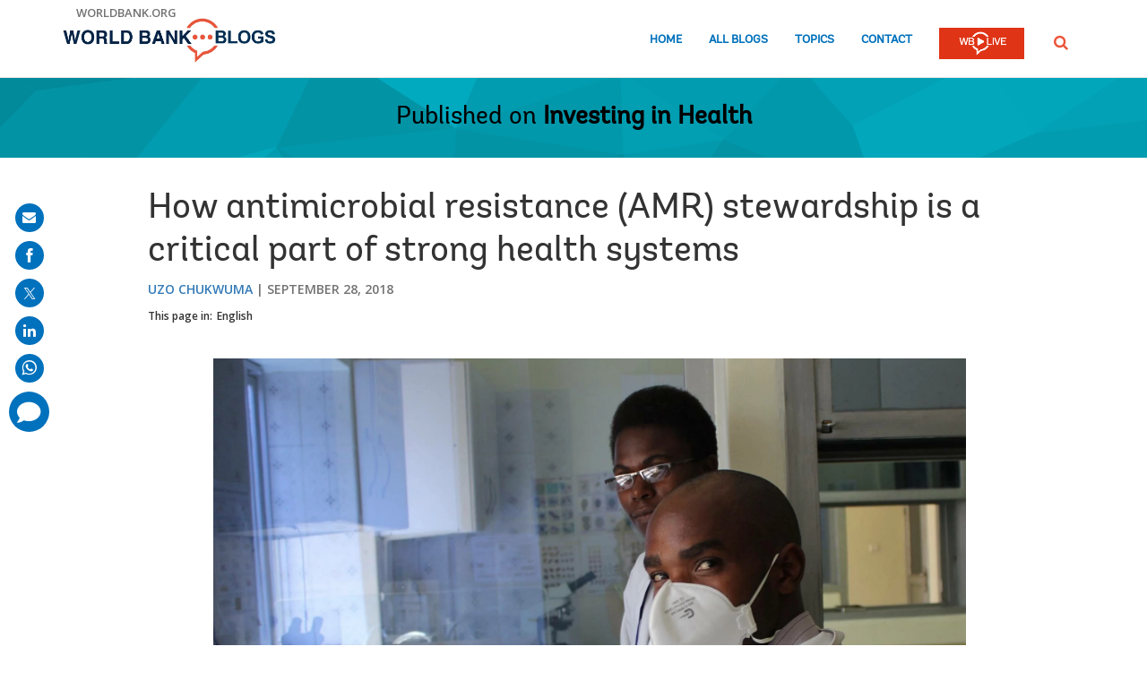

--- FILE ---
content_type: text/html; charset=utf-8
request_url: https://www.google.com/recaptcha/api2/anchor?ar=1&k=6LcKE5EUAAAAAEVpFSyPPX_hg_xnUi5QzliscFVF&co=aHR0cHM6Ly9ibG9ncy53b3JsZGJhbmsub3JnOjQ0Mw..&hl=en&v=N67nZn4AqZkNcbeMu4prBgzg&size=invisible&anchor-ms=20000&execute-ms=30000&cb=6wryj2nkmjpe
body_size: 49303
content:
<!DOCTYPE HTML><html dir="ltr" lang="en"><head><meta http-equiv="Content-Type" content="text/html; charset=UTF-8">
<meta http-equiv="X-UA-Compatible" content="IE=edge">
<title>reCAPTCHA</title>
<style type="text/css">
/* cyrillic-ext */
@font-face {
  font-family: 'Roboto';
  font-style: normal;
  font-weight: 400;
  font-stretch: 100%;
  src: url(//fonts.gstatic.com/s/roboto/v48/KFO7CnqEu92Fr1ME7kSn66aGLdTylUAMa3GUBHMdazTgWw.woff2) format('woff2');
  unicode-range: U+0460-052F, U+1C80-1C8A, U+20B4, U+2DE0-2DFF, U+A640-A69F, U+FE2E-FE2F;
}
/* cyrillic */
@font-face {
  font-family: 'Roboto';
  font-style: normal;
  font-weight: 400;
  font-stretch: 100%;
  src: url(//fonts.gstatic.com/s/roboto/v48/KFO7CnqEu92Fr1ME7kSn66aGLdTylUAMa3iUBHMdazTgWw.woff2) format('woff2');
  unicode-range: U+0301, U+0400-045F, U+0490-0491, U+04B0-04B1, U+2116;
}
/* greek-ext */
@font-face {
  font-family: 'Roboto';
  font-style: normal;
  font-weight: 400;
  font-stretch: 100%;
  src: url(//fonts.gstatic.com/s/roboto/v48/KFO7CnqEu92Fr1ME7kSn66aGLdTylUAMa3CUBHMdazTgWw.woff2) format('woff2');
  unicode-range: U+1F00-1FFF;
}
/* greek */
@font-face {
  font-family: 'Roboto';
  font-style: normal;
  font-weight: 400;
  font-stretch: 100%;
  src: url(//fonts.gstatic.com/s/roboto/v48/KFO7CnqEu92Fr1ME7kSn66aGLdTylUAMa3-UBHMdazTgWw.woff2) format('woff2');
  unicode-range: U+0370-0377, U+037A-037F, U+0384-038A, U+038C, U+038E-03A1, U+03A3-03FF;
}
/* math */
@font-face {
  font-family: 'Roboto';
  font-style: normal;
  font-weight: 400;
  font-stretch: 100%;
  src: url(//fonts.gstatic.com/s/roboto/v48/KFO7CnqEu92Fr1ME7kSn66aGLdTylUAMawCUBHMdazTgWw.woff2) format('woff2');
  unicode-range: U+0302-0303, U+0305, U+0307-0308, U+0310, U+0312, U+0315, U+031A, U+0326-0327, U+032C, U+032F-0330, U+0332-0333, U+0338, U+033A, U+0346, U+034D, U+0391-03A1, U+03A3-03A9, U+03B1-03C9, U+03D1, U+03D5-03D6, U+03F0-03F1, U+03F4-03F5, U+2016-2017, U+2034-2038, U+203C, U+2040, U+2043, U+2047, U+2050, U+2057, U+205F, U+2070-2071, U+2074-208E, U+2090-209C, U+20D0-20DC, U+20E1, U+20E5-20EF, U+2100-2112, U+2114-2115, U+2117-2121, U+2123-214F, U+2190, U+2192, U+2194-21AE, U+21B0-21E5, U+21F1-21F2, U+21F4-2211, U+2213-2214, U+2216-22FF, U+2308-230B, U+2310, U+2319, U+231C-2321, U+2336-237A, U+237C, U+2395, U+239B-23B7, U+23D0, U+23DC-23E1, U+2474-2475, U+25AF, U+25B3, U+25B7, U+25BD, U+25C1, U+25CA, U+25CC, U+25FB, U+266D-266F, U+27C0-27FF, U+2900-2AFF, U+2B0E-2B11, U+2B30-2B4C, U+2BFE, U+3030, U+FF5B, U+FF5D, U+1D400-1D7FF, U+1EE00-1EEFF;
}
/* symbols */
@font-face {
  font-family: 'Roboto';
  font-style: normal;
  font-weight: 400;
  font-stretch: 100%;
  src: url(//fonts.gstatic.com/s/roboto/v48/KFO7CnqEu92Fr1ME7kSn66aGLdTylUAMaxKUBHMdazTgWw.woff2) format('woff2');
  unicode-range: U+0001-000C, U+000E-001F, U+007F-009F, U+20DD-20E0, U+20E2-20E4, U+2150-218F, U+2190, U+2192, U+2194-2199, U+21AF, U+21E6-21F0, U+21F3, U+2218-2219, U+2299, U+22C4-22C6, U+2300-243F, U+2440-244A, U+2460-24FF, U+25A0-27BF, U+2800-28FF, U+2921-2922, U+2981, U+29BF, U+29EB, U+2B00-2BFF, U+4DC0-4DFF, U+FFF9-FFFB, U+10140-1018E, U+10190-1019C, U+101A0, U+101D0-101FD, U+102E0-102FB, U+10E60-10E7E, U+1D2C0-1D2D3, U+1D2E0-1D37F, U+1F000-1F0FF, U+1F100-1F1AD, U+1F1E6-1F1FF, U+1F30D-1F30F, U+1F315, U+1F31C, U+1F31E, U+1F320-1F32C, U+1F336, U+1F378, U+1F37D, U+1F382, U+1F393-1F39F, U+1F3A7-1F3A8, U+1F3AC-1F3AF, U+1F3C2, U+1F3C4-1F3C6, U+1F3CA-1F3CE, U+1F3D4-1F3E0, U+1F3ED, U+1F3F1-1F3F3, U+1F3F5-1F3F7, U+1F408, U+1F415, U+1F41F, U+1F426, U+1F43F, U+1F441-1F442, U+1F444, U+1F446-1F449, U+1F44C-1F44E, U+1F453, U+1F46A, U+1F47D, U+1F4A3, U+1F4B0, U+1F4B3, U+1F4B9, U+1F4BB, U+1F4BF, U+1F4C8-1F4CB, U+1F4D6, U+1F4DA, U+1F4DF, U+1F4E3-1F4E6, U+1F4EA-1F4ED, U+1F4F7, U+1F4F9-1F4FB, U+1F4FD-1F4FE, U+1F503, U+1F507-1F50B, U+1F50D, U+1F512-1F513, U+1F53E-1F54A, U+1F54F-1F5FA, U+1F610, U+1F650-1F67F, U+1F687, U+1F68D, U+1F691, U+1F694, U+1F698, U+1F6AD, U+1F6B2, U+1F6B9-1F6BA, U+1F6BC, U+1F6C6-1F6CF, U+1F6D3-1F6D7, U+1F6E0-1F6EA, U+1F6F0-1F6F3, U+1F6F7-1F6FC, U+1F700-1F7FF, U+1F800-1F80B, U+1F810-1F847, U+1F850-1F859, U+1F860-1F887, U+1F890-1F8AD, U+1F8B0-1F8BB, U+1F8C0-1F8C1, U+1F900-1F90B, U+1F93B, U+1F946, U+1F984, U+1F996, U+1F9E9, U+1FA00-1FA6F, U+1FA70-1FA7C, U+1FA80-1FA89, U+1FA8F-1FAC6, U+1FACE-1FADC, U+1FADF-1FAE9, U+1FAF0-1FAF8, U+1FB00-1FBFF;
}
/* vietnamese */
@font-face {
  font-family: 'Roboto';
  font-style: normal;
  font-weight: 400;
  font-stretch: 100%;
  src: url(//fonts.gstatic.com/s/roboto/v48/KFO7CnqEu92Fr1ME7kSn66aGLdTylUAMa3OUBHMdazTgWw.woff2) format('woff2');
  unicode-range: U+0102-0103, U+0110-0111, U+0128-0129, U+0168-0169, U+01A0-01A1, U+01AF-01B0, U+0300-0301, U+0303-0304, U+0308-0309, U+0323, U+0329, U+1EA0-1EF9, U+20AB;
}
/* latin-ext */
@font-face {
  font-family: 'Roboto';
  font-style: normal;
  font-weight: 400;
  font-stretch: 100%;
  src: url(//fonts.gstatic.com/s/roboto/v48/KFO7CnqEu92Fr1ME7kSn66aGLdTylUAMa3KUBHMdazTgWw.woff2) format('woff2');
  unicode-range: U+0100-02BA, U+02BD-02C5, U+02C7-02CC, U+02CE-02D7, U+02DD-02FF, U+0304, U+0308, U+0329, U+1D00-1DBF, U+1E00-1E9F, U+1EF2-1EFF, U+2020, U+20A0-20AB, U+20AD-20C0, U+2113, U+2C60-2C7F, U+A720-A7FF;
}
/* latin */
@font-face {
  font-family: 'Roboto';
  font-style: normal;
  font-weight: 400;
  font-stretch: 100%;
  src: url(//fonts.gstatic.com/s/roboto/v48/KFO7CnqEu92Fr1ME7kSn66aGLdTylUAMa3yUBHMdazQ.woff2) format('woff2');
  unicode-range: U+0000-00FF, U+0131, U+0152-0153, U+02BB-02BC, U+02C6, U+02DA, U+02DC, U+0304, U+0308, U+0329, U+2000-206F, U+20AC, U+2122, U+2191, U+2193, U+2212, U+2215, U+FEFF, U+FFFD;
}
/* cyrillic-ext */
@font-face {
  font-family: 'Roboto';
  font-style: normal;
  font-weight: 500;
  font-stretch: 100%;
  src: url(//fonts.gstatic.com/s/roboto/v48/KFO7CnqEu92Fr1ME7kSn66aGLdTylUAMa3GUBHMdazTgWw.woff2) format('woff2');
  unicode-range: U+0460-052F, U+1C80-1C8A, U+20B4, U+2DE0-2DFF, U+A640-A69F, U+FE2E-FE2F;
}
/* cyrillic */
@font-face {
  font-family: 'Roboto';
  font-style: normal;
  font-weight: 500;
  font-stretch: 100%;
  src: url(//fonts.gstatic.com/s/roboto/v48/KFO7CnqEu92Fr1ME7kSn66aGLdTylUAMa3iUBHMdazTgWw.woff2) format('woff2');
  unicode-range: U+0301, U+0400-045F, U+0490-0491, U+04B0-04B1, U+2116;
}
/* greek-ext */
@font-face {
  font-family: 'Roboto';
  font-style: normal;
  font-weight: 500;
  font-stretch: 100%;
  src: url(//fonts.gstatic.com/s/roboto/v48/KFO7CnqEu92Fr1ME7kSn66aGLdTylUAMa3CUBHMdazTgWw.woff2) format('woff2');
  unicode-range: U+1F00-1FFF;
}
/* greek */
@font-face {
  font-family: 'Roboto';
  font-style: normal;
  font-weight: 500;
  font-stretch: 100%;
  src: url(//fonts.gstatic.com/s/roboto/v48/KFO7CnqEu92Fr1ME7kSn66aGLdTylUAMa3-UBHMdazTgWw.woff2) format('woff2');
  unicode-range: U+0370-0377, U+037A-037F, U+0384-038A, U+038C, U+038E-03A1, U+03A3-03FF;
}
/* math */
@font-face {
  font-family: 'Roboto';
  font-style: normal;
  font-weight: 500;
  font-stretch: 100%;
  src: url(//fonts.gstatic.com/s/roboto/v48/KFO7CnqEu92Fr1ME7kSn66aGLdTylUAMawCUBHMdazTgWw.woff2) format('woff2');
  unicode-range: U+0302-0303, U+0305, U+0307-0308, U+0310, U+0312, U+0315, U+031A, U+0326-0327, U+032C, U+032F-0330, U+0332-0333, U+0338, U+033A, U+0346, U+034D, U+0391-03A1, U+03A3-03A9, U+03B1-03C9, U+03D1, U+03D5-03D6, U+03F0-03F1, U+03F4-03F5, U+2016-2017, U+2034-2038, U+203C, U+2040, U+2043, U+2047, U+2050, U+2057, U+205F, U+2070-2071, U+2074-208E, U+2090-209C, U+20D0-20DC, U+20E1, U+20E5-20EF, U+2100-2112, U+2114-2115, U+2117-2121, U+2123-214F, U+2190, U+2192, U+2194-21AE, U+21B0-21E5, U+21F1-21F2, U+21F4-2211, U+2213-2214, U+2216-22FF, U+2308-230B, U+2310, U+2319, U+231C-2321, U+2336-237A, U+237C, U+2395, U+239B-23B7, U+23D0, U+23DC-23E1, U+2474-2475, U+25AF, U+25B3, U+25B7, U+25BD, U+25C1, U+25CA, U+25CC, U+25FB, U+266D-266F, U+27C0-27FF, U+2900-2AFF, U+2B0E-2B11, U+2B30-2B4C, U+2BFE, U+3030, U+FF5B, U+FF5D, U+1D400-1D7FF, U+1EE00-1EEFF;
}
/* symbols */
@font-face {
  font-family: 'Roboto';
  font-style: normal;
  font-weight: 500;
  font-stretch: 100%;
  src: url(//fonts.gstatic.com/s/roboto/v48/KFO7CnqEu92Fr1ME7kSn66aGLdTylUAMaxKUBHMdazTgWw.woff2) format('woff2');
  unicode-range: U+0001-000C, U+000E-001F, U+007F-009F, U+20DD-20E0, U+20E2-20E4, U+2150-218F, U+2190, U+2192, U+2194-2199, U+21AF, U+21E6-21F0, U+21F3, U+2218-2219, U+2299, U+22C4-22C6, U+2300-243F, U+2440-244A, U+2460-24FF, U+25A0-27BF, U+2800-28FF, U+2921-2922, U+2981, U+29BF, U+29EB, U+2B00-2BFF, U+4DC0-4DFF, U+FFF9-FFFB, U+10140-1018E, U+10190-1019C, U+101A0, U+101D0-101FD, U+102E0-102FB, U+10E60-10E7E, U+1D2C0-1D2D3, U+1D2E0-1D37F, U+1F000-1F0FF, U+1F100-1F1AD, U+1F1E6-1F1FF, U+1F30D-1F30F, U+1F315, U+1F31C, U+1F31E, U+1F320-1F32C, U+1F336, U+1F378, U+1F37D, U+1F382, U+1F393-1F39F, U+1F3A7-1F3A8, U+1F3AC-1F3AF, U+1F3C2, U+1F3C4-1F3C6, U+1F3CA-1F3CE, U+1F3D4-1F3E0, U+1F3ED, U+1F3F1-1F3F3, U+1F3F5-1F3F7, U+1F408, U+1F415, U+1F41F, U+1F426, U+1F43F, U+1F441-1F442, U+1F444, U+1F446-1F449, U+1F44C-1F44E, U+1F453, U+1F46A, U+1F47D, U+1F4A3, U+1F4B0, U+1F4B3, U+1F4B9, U+1F4BB, U+1F4BF, U+1F4C8-1F4CB, U+1F4D6, U+1F4DA, U+1F4DF, U+1F4E3-1F4E6, U+1F4EA-1F4ED, U+1F4F7, U+1F4F9-1F4FB, U+1F4FD-1F4FE, U+1F503, U+1F507-1F50B, U+1F50D, U+1F512-1F513, U+1F53E-1F54A, U+1F54F-1F5FA, U+1F610, U+1F650-1F67F, U+1F687, U+1F68D, U+1F691, U+1F694, U+1F698, U+1F6AD, U+1F6B2, U+1F6B9-1F6BA, U+1F6BC, U+1F6C6-1F6CF, U+1F6D3-1F6D7, U+1F6E0-1F6EA, U+1F6F0-1F6F3, U+1F6F7-1F6FC, U+1F700-1F7FF, U+1F800-1F80B, U+1F810-1F847, U+1F850-1F859, U+1F860-1F887, U+1F890-1F8AD, U+1F8B0-1F8BB, U+1F8C0-1F8C1, U+1F900-1F90B, U+1F93B, U+1F946, U+1F984, U+1F996, U+1F9E9, U+1FA00-1FA6F, U+1FA70-1FA7C, U+1FA80-1FA89, U+1FA8F-1FAC6, U+1FACE-1FADC, U+1FADF-1FAE9, U+1FAF0-1FAF8, U+1FB00-1FBFF;
}
/* vietnamese */
@font-face {
  font-family: 'Roboto';
  font-style: normal;
  font-weight: 500;
  font-stretch: 100%;
  src: url(//fonts.gstatic.com/s/roboto/v48/KFO7CnqEu92Fr1ME7kSn66aGLdTylUAMa3OUBHMdazTgWw.woff2) format('woff2');
  unicode-range: U+0102-0103, U+0110-0111, U+0128-0129, U+0168-0169, U+01A0-01A1, U+01AF-01B0, U+0300-0301, U+0303-0304, U+0308-0309, U+0323, U+0329, U+1EA0-1EF9, U+20AB;
}
/* latin-ext */
@font-face {
  font-family: 'Roboto';
  font-style: normal;
  font-weight: 500;
  font-stretch: 100%;
  src: url(//fonts.gstatic.com/s/roboto/v48/KFO7CnqEu92Fr1ME7kSn66aGLdTylUAMa3KUBHMdazTgWw.woff2) format('woff2');
  unicode-range: U+0100-02BA, U+02BD-02C5, U+02C7-02CC, U+02CE-02D7, U+02DD-02FF, U+0304, U+0308, U+0329, U+1D00-1DBF, U+1E00-1E9F, U+1EF2-1EFF, U+2020, U+20A0-20AB, U+20AD-20C0, U+2113, U+2C60-2C7F, U+A720-A7FF;
}
/* latin */
@font-face {
  font-family: 'Roboto';
  font-style: normal;
  font-weight: 500;
  font-stretch: 100%;
  src: url(//fonts.gstatic.com/s/roboto/v48/KFO7CnqEu92Fr1ME7kSn66aGLdTylUAMa3yUBHMdazQ.woff2) format('woff2');
  unicode-range: U+0000-00FF, U+0131, U+0152-0153, U+02BB-02BC, U+02C6, U+02DA, U+02DC, U+0304, U+0308, U+0329, U+2000-206F, U+20AC, U+2122, U+2191, U+2193, U+2212, U+2215, U+FEFF, U+FFFD;
}
/* cyrillic-ext */
@font-face {
  font-family: 'Roboto';
  font-style: normal;
  font-weight: 900;
  font-stretch: 100%;
  src: url(//fonts.gstatic.com/s/roboto/v48/KFO7CnqEu92Fr1ME7kSn66aGLdTylUAMa3GUBHMdazTgWw.woff2) format('woff2');
  unicode-range: U+0460-052F, U+1C80-1C8A, U+20B4, U+2DE0-2DFF, U+A640-A69F, U+FE2E-FE2F;
}
/* cyrillic */
@font-face {
  font-family: 'Roboto';
  font-style: normal;
  font-weight: 900;
  font-stretch: 100%;
  src: url(//fonts.gstatic.com/s/roboto/v48/KFO7CnqEu92Fr1ME7kSn66aGLdTylUAMa3iUBHMdazTgWw.woff2) format('woff2');
  unicode-range: U+0301, U+0400-045F, U+0490-0491, U+04B0-04B1, U+2116;
}
/* greek-ext */
@font-face {
  font-family: 'Roboto';
  font-style: normal;
  font-weight: 900;
  font-stretch: 100%;
  src: url(//fonts.gstatic.com/s/roboto/v48/KFO7CnqEu92Fr1ME7kSn66aGLdTylUAMa3CUBHMdazTgWw.woff2) format('woff2');
  unicode-range: U+1F00-1FFF;
}
/* greek */
@font-face {
  font-family: 'Roboto';
  font-style: normal;
  font-weight: 900;
  font-stretch: 100%;
  src: url(//fonts.gstatic.com/s/roboto/v48/KFO7CnqEu92Fr1ME7kSn66aGLdTylUAMa3-UBHMdazTgWw.woff2) format('woff2');
  unicode-range: U+0370-0377, U+037A-037F, U+0384-038A, U+038C, U+038E-03A1, U+03A3-03FF;
}
/* math */
@font-face {
  font-family: 'Roboto';
  font-style: normal;
  font-weight: 900;
  font-stretch: 100%;
  src: url(//fonts.gstatic.com/s/roboto/v48/KFO7CnqEu92Fr1ME7kSn66aGLdTylUAMawCUBHMdazTgWw.woff2) format('woff2');
  unicode-range: U+0302-0303, U+0305, U+0307-0308, U+0310, U+0312, U+0315, U+031A, U+0326-0327, U+032C, U+032F-0330, U+0332-0333, U+0338, U+033A, U+0346, U+034D, U+0391-03A1, U+03A3-03A9, U+03B1-03C9, U+03D1, U+03D5-03D6, U+03F0-03F1, U+03F4-03F5, U+2016-2017, U+2034-2038, U+203C, U+2040, U+2043, U+2047, U+2050, U+2057, U+205F, U+2070-2071, U+2074-208E, U+2090-209C, U+20D0-20DC, U+20E1, U+20E5-20EF, U+2100-2112, U+2114-2115, U+2117-2121, U+2123-214F, U+2190, U+2192, U+2194-21AE, U+21B0-21E5, U+21F1-21F2, U+21F4-2211, U+2213-2214, U+2216-22FF, U+2308-230B, U+2310, U+2319, U+231C-2321, U+2336-237A, U+237C, U+2395, U+239B-23B7, U+23D0, U+23DC-23E1, U+2474-2475, U+25AF, U+25B3, U+25B7, U+25BD, U+25C1, U+25CA, U+25CC, U+25FB, U+266D-266F, U+27C0-27FF, U+2900-2AFF, U+2B0E-2B11, U+2B30-2B4C, U+2BFE, U+3030, U+FF5B, U+FF5D, U+1D400-1D7FF, U+1EE00-1EEFF;
}
/* symbols */
@font-face {
  font-family: 'Roboto';
  font-style: normal;
  font-weight: 900;
  font-stretch: 100%;
  src: url(//fonts.gstatic.com/s/roboto/v48/KFO7CnqEu92Fr1ME7kSn66aGLdTylUAMaxKUBHMdazTgWw.woff2) format('woff2');
  unicode-range: U+0001-000C, U+000E-001F, U+007F-009F, U+20DD-20E0, U+20E2-20E4, U+2150-218F, U+2190, U+2192, U+2194-2199, U+21AF, U+21E6-21F0, U+21F3, U+2218-2219, U+2299, U+22C4-22C6, U+2300-243F, U+2440-244A, U+2460-24FF, U+25A0-27BF, U+2800-28FF, U+2921-2922, U+2981, U+29BF, U+29EB, U+2B00-2BFF, U+4DC0-4DFF, U+FFF9-FFFB, U+10140-1018E, U+10190-1019C, U+101A0, U+101D0-101FD, U+102E0-102FB, U+10E60-10E7E, U+1D2C0-1D2D3, U+1D2E0-1D37F, U+1F000-1F0FF, U+1F100-1F1AD, U+1F1E6-1F1FF, U+1F30D-1F30F, U+1F315, U+1F31C, U+1F31E, U+1F320-1F32C, U+1F336, U+1F378, U+1F37D, U+1F382, U+1F393-1F39F, U+1F3A7-1F3A8, U+1F3AC-1F3AF, U+1F3C2, U+1F3C4-1F3C6, U+1F3CA-1F3CE, U+1F3D4-1F3E0, U+1F3ED, U+1F3F1-1F3F3, U+1F3F5-1F3F7, U+1F408, U+1F415, U+1F41F, U+1F426, U+1F43F, U+1F441-1F442, U+1F444, U+1F446-1F449, U+1F44C-1F44E, U+1F453, U+1F46A, U+1F47D, U+1F4A3, U+1F4B0, U+1F4B3, U+1F4B9, U+1F4BB, U+1F4BF, U+1F4C8-1F4CB, U+1F4D6, U+1F4DA, U+1F4DF, U+1F4E3-1F4E6, U+1F4EA-1F4ED, U+1F4F7, U+1F4F9-1F4FB, U+1F4FD-1F4FE, U+1F503, U+1F507-1F50B, U+1F50D, U+1F512-1F513, U+1F53E-1F54A, U+1F54F-1F5FA, U+1F610, U+1F650-1F67F, U+1F687, U+1F68D, U+1F691, U+1F694, U+1F698, U+1F6AD, U+1F6B2, U+1F6B9-1F6BA, U+1F6BC, U+1F6C6-1F6CF, U+1F6D3-1F6D7, U+1F6E0-1F6EA, U+1F6F0-1F6F3, U+1F6F7-1F6FC, U+1F700-1F7FF, U+1F800-1F80B, U+1F810-1F847, U+1F850-1F859, U+1F860-1F887, U+1F890-1F8AD, U+1F8B0-1F8BB, U+1F8C0-1F8C1, U+1F900-1F90B, U+1F93B, U+1F946, U+1F984, U+1F996, U+1F9E9, U+1FA00-1FA6F, U+1FA70-1FA7C, U+1FA80-1FA89, U+1FA8F-1FAC6, U+1FACE-1FADC, U+1FADF-1FAE9, U+1FAF0-1FAF8, U+1FB00-1FBFF;
}
/* vietnamese */
@font-face {
  font-family: 'Roboto';
  font-style: normal;
  font-weight: 900;
  font-stretch: 100%;
  src: url(//fonts.gstatic.com/s/roboto/v48/KFO7CnqEu92Fr1ME7kSn66aGLdTylUAMa3OUBHMdazTgWw.woff2) format('woff2');
  unicode-range: U+0102-0103, U+0110-0111, U+0128-0129, U+0168-0169, U+01A0-01A1, U+01AF-01B0, U+0300-0301, U+0303-0304, U+0308-0309, U+0323, U+0329, U+1EA0-1EF9, U+20AB;
}
/* latin-ext */
@font-face {
  font-family: 'Roboto';
  font-style: normal;
  font-weight: 900;
  font-stretch: 100%;
  src: url(//fonts.gstatic.com/s/roboto/v48/KFO7CnqEu92Fr1ME7kSn66aGLdTylUAMa3KUBHMdazTgWw.woff2) format('woff2');
  unicode-range: U+0100-02BA, U+02BD-02C5, U+02C7-02CC, U+02CE-02D7, U+02DD-02FF, U+0304, U+0308, U+0329, U+1D00-1DBF, U+1E00-1E9F, U+1EF2-1EFF, U+2020, U+20A0-20AB, U+20AD-20C0, U+2113, U+2C60-2C7F, U+A720-A7FF;
}
/* latin */
@font-face {
  font-family: 'Roboto';
  font-style: normal;
  font-weight: 900;
  font-stretch: 100%;
  src: url(//fonts.gstatic.com/s/roboto/v48/KFO7CnqEu92Fr1ME7kSn66aGLdTylUAMa3yUBHMdazQ.woff2) format('woff2');
  unicode-range: U+0000-00FF, U+0131, U+0152-0153, U+02BB-02BC, U+02C6, U+02DA, U+02DC, U+0304, U+0308, U+0329, U+2000-206F, U+20AC, U+2122, U+2191, U+2193, U+2212, U+2215, U+FEFF, U+FFFD;
}

</style>
<link rel="stylesheet" type="text/css" href="https://www.gstatic.com/recaptcha/releases/N67nZn4AqZkNcbeMu4prBgzg/styles__ltr.css">
<script nonce="mbGr95uh_KOmTZwY16y63w" type="text/javascript">window['__recaptcha_api'] = 'https://www.google.com/recaptcha/api2/';</script>
<script type="text/javascript" src="https://www.gstatic.com/recaptcha/releases/N67nZn4AqZkNcbeMu4prBgzg/recaptcha__en.js" nonce="mbGr95uh_KOmTZwY16y63w">
      
    </script></head>
<body><div id="rc-anchor-alert" class="rc-anchor-alert"></div>
<input type="hidden" id="recaptcha-token" value="[base64]">
<script type="text/javascript" nonce="mbGr95uh_KOmTZwY16y63w">
      recaptcha.anchor.Main.init("[\x22ainput\x22,[\x22bgdata\x22,\x22\x22,\[base64]/[base64]/[base64]/[base64]/[base64]/[base64]/KGcoTywyNTMsTy5PKSxVRyhPLEMpKTpnKE8sMjUzLEMpLE8pKSxsKSksTykpfSxieT1mdW5jdGlvbihDLE8sdSxsKXtmb3IobD0odT1SKEMpLDApO08+MDtPLS0pbD1sPDw4fFooQyk7ZyhDLHUsbCl9LFVHPWZ1bmN0aW9uKEMsTyl7Qy5pLmxlbmd0aD4xMDQ/[base64]/[base64]/[base64]/[base64]/[base64]/[base64]/[base64]\\u003d\x22,\[base64]\\u003d\\u003d\x22,\x22MF3CsW7ChMORwpPCtlQjTzZ1w4jDlHDCpSxXPW5Sw4TDvjJbSTBoPMKdYsO0LBvDnsK1RsO7w6EXZnRswr/[base64]/[base64]/[base64]/wr3DtSHDusKuw6nDtcOgwovDo0FrNBkZwqUldAnDg8KCw4YKw5k6w5wlwp/Ds8KrJhs9w65Cw5zCtWjDj8ONLsOnNsO6wr7Di8KnbUA1wqsrWn4BEsKXw5XCshjDicKawpAgScKlMR0nw5jDn3TDuj/Cj2TCk8OxwpJ/S8OqwqvCjsKuQ8KAwp1Zw6bCuW7DpsOoTcKcwoskwqVES0khwpzCl8OWf2RfwrZVw7HCuXRkw7Q6GDMgw64uw77DpcOCN0kZWwDDisOtwqNhYsKpw5PDlsOcIcKQRcOnC8KwFhrCqMKVwr/[base64]/[base64]/CkMOdwqfCmioYw5nCvsO9D23Cs8K0W8OrGcKNwqbDlynCvS1lTFTCkHIWwrPCuyIlUcO2CsK6RGjDk2fCq1UQbMObOcOsw5fCtHUrw7zCk8Kmw701CBjDnkZAAT/Dij4gworCul7CsWTCrgdkwoImwozCjn52HBcQUcKCP3JpS8O5woYBwp83w4cFwrItbDLDoBVsOcOsV8KVw5vCnMOjw67Cl2EWe8O+w5oofsOsJG0TY3w5wq8PwpJTwpHDmsKDKcOww6HDscOERiUvLHzDtsORwrkMw49KwpbDthvCqsKtwqV0wp/Cvw/CtMOuPzQnDn7DrcOqVAYxw7nDjh3CtsO6w5JSInQuwqYRO8KCb8OWw5UkwqwWO8Kbw73CkMOGPcKwwpdVNQ/DnU5uHcKwUhnClV4rwrLCmUoxw5dlHcKsYmvChyrDhsOUSk7CrGg2w4kFX8KQGcKTW3AeYHnClU/ChMK5YXTCoEPDjVt3AMKCw6k0w5bCv8KeaixNPEA6McObw7rDi8OiwqHDrHlCw7FDflvCrMOgNybDmcOTwq0/PsOawp/CqCYMdsKHIU/[base64]/ClMO8E8K4VcOiUcOgc8K/wqoGYnDClCrDgsOaG8K1w5HDuzbDj1t/w5vDjsOwwpjCo8O8NwTCs8K3w6UwXgrCo8KJJ0g0RXDDm8ONTxUUc8KyJ8Kca8Oaw4nCgcOwQ8OTV8O7wpwfd17CjcO4wpXCg8Ofw5ERwq/CgjlRecOoPDDCjcOoUCwIwpNmwpNtKcKHw5INw7sNwq3Cg0HDmMKkAMKJwoNPwqZGw6TCvXl0w6bDt23Ck8OCw4prbiV2wpPDsm1DwrssYsOjwqLCl1NgwobDmMKDBsKgCD3CvRrCtnl2wqNpwos6A8OcX2x/woPCmcOKwobDqsO/wp/ChsOGE8KpIsKmwobCtcK5wqPDk8KZJsO3wrA5wqpYcsO2w7TCjcO4wprCrcKjw4PDrhJXwp/DqiRzK3XDthXCh14QwqDCgMKqWMOrwpbClcKiw74STGrDlxPCo8KSwpDCrigvwpI2csOEw6fCtMKGw6vCrMKvfsO/HsKYwoPDqcO6wpTDmDTClR5mw7TCtA/CiA1pw7LClit0wpnDrmxsw4LCi2PDqWrDkMKhA8O1FMK7McK3w6AUwrvDhUnCucOew7sJwp4XPw4owoZRCHxww6Qiwohbw4Muw5bCmcOEMsODwojDkMObccOMJAFEOcKidg/[base64]/DjMOfVMOCw4TCnyl9XMKgwpNOPkDCj8O8wqTDpX7DscK1bRrDkgrCmltnR8KUGQPDqsOpw7YJwqrDvVE5DHU3G8O0wq4xZ8K0wrUwRUbDvsKDL0bCj8Oiw4VQw4nDvcKJw7AWQQ40w6XCnmRHw61GXz8fw6TDg8KJwoXDgcK0wqY/[base64]/[base64]/[base64]/fsOwwrVKw5AMw7VxW2fCl8O7NnLCkMOWH8ODw6bCrjdPw4fCgCB+wqRBwq/Dhk3DosOLwpMeOcKqwp3Di8O7w7fCmsKawqh7ExXCpyJ8McOSwpzCvMOiw4fDvsKEw5DCq8KTMsOOAlHCmsOCwo4lL0l0JsOvPlzCmMKFwpTDm8O0bMKNwqrDhXLDqMKqw7HDmg1Ww6PChcKDHsOPNMKMeF9vMcK1dCwtGSfCsTRCw69aAiZaDcOuw63Dql/DiFDDnsONBsOoVsKxwpzCqsKJw6rCiBciwq9kw78nESUew6DCusKzZlluCMOLwrkEA8KDw5PClAnCh8KLPcK1WsKETcKLb8KTw7NZwpxswpIJw4o1w6wTe2/CnjnDiVUYw4wvw79bBz3CosO2wofDpMOdSGLCoxzDp8KDwprCjA5ww7LDuMKaNMKqRsODwpLDrG5CwqnCqQnDsMOvwp3Ck8KgAsK7Dxsnw7DDgWFbw50MwodwGVR/Y3vDjcOLwqpuSTZmw5zCpQrCiGDDtgpoIFoZFko+w5NPw5HCrcKPwovDlcOsOMOgw5kiw7okwr8bw7DDqcKYwrTDrMKcM8KZPAcHekZvfMOww6xqw7sLwq0qwqHCtSQsTA1QdcKrHsK2cnjCg8OccExRwqPCm8ODwoDCsmHDgWnCrsOjwrfCoMKBw4ETwo/DkMKUw7rCnR52GsK7woTDn8Kjw5QJXMOXw57DhsOYw5UNEMK9QiPCrXMnwqLCv8KDKUTDvzplw6FzSj9CbG3Cu8OaXiVTw4d0woUhbyVzd0srwprCtMKCwr53wqQMBFAqXcKMIzJyH8Khwr/CvsK8AsOYWsOww5nCpsKEe8KZFMKTwpANwpotw53CgMKhw6AXwqhIw6bDiMKlM8KJbcKPeRXCl8Kgw6YrV2vDs8KWQ2rDsSTDg1TCi0oycDfCjyrDjXpZIEJvUMKfbMONw6cuP13CqwNiVMKXWAN3woMyw4PDr8KhBMKEwpfCrsKpw7Few4FAN8K+DG/Dr8Ogd8Okw5bDq1PCjcK/wpdmHsO8HAfDlcKwFmZmTsOvw6TCgATCncOUBksHwpnDp3DCkMOXwr7Cu8OUcRTCl8Kcwr/CukXCjF0AwrvCr8Knwr8lw5wUwrfCucK8wrjDvWrDhcKTwpvCjUR7wrZCw4Irw4bDh8KwQMKFw4ktIsOIDcKrUxTCssK3wqoLw5nCmDzCmmgzWAjCiBwLwp/[base64]/CC4ewpcYwpbCvijDm8KfMnLCnMOzwqvDkMOodsO9EHhjJMK6w4TCpR8hXRMVwo/DtsK5Z8OkPwZeD8O+wpjCgMOQw59aw5nDmMKQJybDnUZ+TQAje8Orw5FzwofDuVHDqcKKD8OYf8OtGWd/[base64]/CjFjDvCc5w59ZBnDDssOKw6HDkcOOwrpyJ8O/[base64]/[base64]/CqCLCoQhew4c+wqwaLE4Dw7zDnFPCr17DpsKPw7hsw6VPdMO2w7cLwoPDosKdPkjChcOoQMKBasKnw7LDtMK0wpHChWXCsm8PU0TCvB9KGzvCs8OVw7wJwr7DlcKRwpPDsQgdwpA6K1/DrR9+woPCtTbCmx1fwpTDuQbDqwvCqcOgw6QrCcKBLsKhw4fCpcKZUVpZw7nDqcO6dUlNTMKETjHCsWEow4vDtBFUX8OBw7p3MzTDgVgzw5PDlMKVw4kAwrUXwpfDvMOiwrtiImPCjTFiwrpBw5jCpcO1d8Otw6fDgMOqUxxpw6EpG8K/[base64]/DrW3CjDrCq2HDtcOFYx0Kw6PCnF7Ds3QQQhPCv8OnD8Ojwo/CvMKXJsONw6/Dj8Ksw4lrVEU+Dmg5TQ0Ww73DlcOXwp3DkzJyaw4BwpbCmydpcMK5fGxZbcKhCVArVgjCjcObwoNSEXbDuDXDqG3Ch8KNUMOlw7JIX8O/w7jCpUTCgEDDphDDocK/UUMmwp06wpnDvWvCiDMvw6cSMjYraMK2dMOrw5bCscOTfljDoMOofMOTwqkXS8KPwqcLw5PDjD8tR8K/dC1dR8OUwqc0w4rCqAvCun4MK3LDtsKtwr1cw57DmHjDlsO3wqNwwroLOQrCrX9dwrPCpcOaIMKgw4Ayw4BBacKkW1YRwpHChg/DvsOZw6RxV0J3XUXCuEvCvy0UwqvDgh7CiMOqUlnCn8OPC2XCjcOcVVpVw7vDhcOUwrXCvcKkIUweRMKsw65rGQtXwpIlfsK1dsKPw4JzPsKPDhstQsOWZ8KNw5/CucKAw7MmUcONLTHCs8KmIxDCnMOmwq7DtmTCpsOnLFZYH8Opw7nDrEUxw4HCtMKed8Onw51sK8KuUU3CsMKSwr3CgwnCkgF1wrEkZndywpHCuANOwp9Nw7PCiMKKw4XDkMO6GWkSwq9nw6NVEcKBO0fChy/DlQ1+wqzDocKKHMK4P0QUwpsWwoHCoiRKND1fenZLwr/Cn8KXG8O/wobCqMKvGC4MNDlnE37DugnDosO6d3bDlcO8F8KsacO8w4YBwqQxwozCuGU5AMOCw6sHDsOZw7jCs8OzEMOzfSrCtcKEAxfCmcKmOMO1w43CiGTCusOJw7jDrmzCnF/CoU/CtAQPwpdTw5MMT8O/w6USWBJawp7DojHCqcOtQ8KsElzDo8Knw7vCnk8ewrsLecOzwrcdwoZdasKIcsO/w5F/[base64]/DtsO5DMO0QMORw43CqcKXw5nDj2zDr1dcUcOyfcO8J8OnAsKEDMKjw7llwqR1w43CgcOzRSgRZsO8wozDoy3Dj3olMcOoNxc4InHDqlofIWXDlQXDosOLw5/Dl19swqjDv0MUWnx5VcKtwqM2w4sFw4JdPFrCgnMBwqhqWGvCnQ/ClD/DrcOuw5rChDdTAMO4wq3DlcOcHngzZUQrwqE8Y8OiwqzCgVotwoxhHA4yw7xfwoTCqTEFJhVSw5MRcsONWcKfwrrDj8OKw4liw4TDgFDDiMO7woxGIsKxwqlEwr1QIg1Yw78Id8KMGR/CqMOCHsOSYMKYKMODJMOWcA/[base64]/CnUJDw5QMw5l8w7Nlw4oQw5DDuMO2UMKOc8KIwp7CpMORwopyO8OvHhrCjMKmw7/[base64]/D8Oew7fCvDDDo8OQK8OIw7xDw4URw5hcwogBQlHDimoew4cwXMOXw6JkIMKWQ8OcPBMdw5rDkCLDmVDCp3zDimPChUbDjEEIdAfCgXPDgBRZacKpwqdQwoNRwoBiwpMRw4M4bcO3KyXDi298DsKsw7wmZ1dPwq1Db8KNw5p2w7/Dq8OgwqtdKMOFwrxfFsKDwqTDpsKdw6nCt2kxwp7CphU3BMKBM8KCScK/wpV7wrMhw4ElSlzCgMKIAXPCgcKGNVNEw6jCnSoIWiHCnMKCw6QQw6kxMy4rc8ONwrbDlWfDm8OMcMKLQ8KYGMOaOHPCoMOow67DtjV9w53DocKJwrrDmhFGwpbCqcKKwr8Kw64hw77Dm2kgJgLCscOlXcOYw4pnw4PDpi/Cs1ISw5JGw4TCpBvDuCpVLcOGGXzDpcKQHU/DlSYhLcKjwrvDksKmf8KVJXdKw7BRZsKKw4HCmcOqw5rCqcKvQTAuwqvCpAtQCsKZw47CvVpsMBfCm8KawoQxwpDDnXA6W8KxwpLCiGbDsUlOw5/DhcO5w5DDosOzw5tAIMKkfFlJSsKBWw9rMBAgw67CrwY+wqZjwrkUwpPDjT0UwpPDvzVrwoNLw5oiBQjDrMOywoZiw6oNDxdvwrU5wq/Cg8KmZgNJFzHClV7CjsKEw6bDhztSw48bw5rDnDjDnsKVw7DCin5ow7Ukw4ECa8KHwqrDvBLDkXwtRHpuwqLCpjXDnC3CgSx0wqHDiwXCvVkCwq0vw7DCvC/ChsKpacKjworDjsONwrMkBRx1w5hBDMKZwqjCi1TCv8KIw40Wwp7Cg8Kww4XCniRFw5DDuQ9dMcO1BABawp/Dk8Otwq/DtxlTc8OEAMOXw599YcOHFl5dwowuRcOnw4Bdw74Cw6jCpVAuw5vDp8KKw6jChcOUBEkBGcOPOkrDgGnDhVpYwpzCo8O0wqPCoBnCl8KZPwjCmcOewq3CqcKpaDXCtALCkgg5wo3DscKTGMKTZcK5w4l/wpTDosOjw7wRw4XCvcOcw6PCmyXCon9qEsKswoscJS3CvcKvw4zDmsOyw7PCsQrDssKbw7jDoSzDm8OtwrLCoMO5w70tEUFJc8ODwow2wrpBBMO4Lg4wYcKJCzbDncKrDcKEw4vCmxbDuBViXlNNwr/[base64]/wqJeHsKew6PDjMKQIMOmwpjDkcKrwpBPw5JzZ2JlwpxGJRPCtA/[base64]/DnHgmwo9Gw48tw44aw7tNw7jCocOew7InVcKoDwvDrMK1wphuwr/DmkjDrcK/w7IGBjV/w53DsMOow7hLD20Mw4nChyTCtcK3SsOZw6zCi2wIwo9CwqdFw7jCocKRw6FQRwnDhC7DiDLCmMKCesOFwodUw43DisOJYCvCpH7Dh0/Co17DuMOKfcO9UsKRTUjDrsKBw7PCnMOdSMKzwqbDi8OrXcOJGsKQJsOQw45wbMOGJMOIw4XCvcK/[base64]/[base64]/CscOsEmHDpcKmw7PCvBRjOcKmw6lqw7LCgsK7cMKXNyDCgxTCjivDvUZ0MMKkdVvCmMKCwoVywp5FaMKzwoHDuBLDosO8d13CuX9nVcKJWMK2A0/[base64]/CgXrDisOXKB/[base64]/[base64]/[base64]/Yz4DXcOqX8OdwrXDiMObw7vDh8K/fknCisOoR8Ojw4zCh8OiXWXDjV0gw7TDvsKPXRDCv8K3woLDiinDhMOQWMO7DsOuTcOCwpzCmcOGAMKXwoxzwo4bPsOyw6Aew6s8TAtzwqh5wpbDnMO4wp1dwrrCgcO3wqR3w5jDr1bDjMOxwrbCsG0TTMOTw5rDl3Ubw4l5KsKqw6AUH8KGNQdPw7UWVMO/[base64]/DsEkwwp9dCDrDvkLDo8OLw7gqwp5YwqVmAsOtwqtnMMO4wqMjcDMbw5HDuMOcDsOuQzg/wr9MRsKewrB6HxFhw5nDpcONw5gqVFHCisOAAcOMwrbCgcKFwqXDkWLCs8OnRnnDv3XCu0bDuxFMKMKXwqvCrxPCv1kbHFDDnjhqw4HCpcOKfGshw48KwrMcwp3CvMO1wqxDw6E3w6nDs8O4BsO2ZsOmDMKiwpHDvsKvwqdtBsOAGVAuw5/CgcOQNmghQ1JdS3Jiw5LCqlsPHiUOE3vDk2/Cjz3CpWZMwpzCpzZTw7vCpSDDgMOzw7ofKhQXGsO7P23CqcOvwoANX1XChH0Nw4XDosKPcMOfG3vDsyETw4UYwqRkAsOcI8KQw4fCssOPwpdaJCN8XmLDjBDDmxbDu8OEwoUkS8O9wqrDml8OF0rDk0HDnsKZw5fDqBAVw4PDnMO4JsOCMmd8w6/DikUJwrxhUsKZwpXCtmzCp8KVwq4fH8OGw4TCrgfDhSTDp8KeNjNgwrsJOFdfecKSwpEmAGTCvMOswoU0w6TCiMK3OD9awrJFw5rDvMOPQyZfK8KCJmg5wq4/w6/[base64]/[base64]/DukNKRCsNwrjCpEnCnjFPwq/ChSwmwqxfwo4mAMKzw75FIhHDv8KLwrMjChw9b8O/wqnDjT4pEzvDmgvCjcOAwq9+w5/[base64]/DjCfDk8Kxw6JKGU/DgsKZwqzDpzF2w5ppejjDpjhEUsOiw7TDiGUBw6xeN3HDmsO+a2ZVMEpZw6nDp8OfV13DixdRwosmw6XCo8OLacKMDsK6wrxfw7tJasKcwqjCiMO8eg7Cp3vDkDUqwoLCmjhXN8K5aSNWYEtAwp/CmMOxJ28MXRHCqsO0wrdSw5TDnMOwfsOQZsKLw4rCigt+NF3Csi0XwqIUw4PDnsOyBDN8wrPChnlEw47ClMOKFMODcsKDRyRzw6/DjjDCiELCvHsveMK1w7dPWC4VwoRVbjTCqCAVbMKtwq/Clxktw6/CvCDCosOtwofCmxLDucKnY8KpwrHCvXDDisO2worDj2fCryoDwpsnwppJJRHCsMOXw5vDlsOVSMO0PifCs8OsRzFsw5FaQS7CjgbCnFMxN8OnbmnCsl/Cv8KTw43CtMKCUGQ8w6/DgcKMwqFKw5A/w5XCtw7ChsOyw6Jfw6dbw7dkwrh4EcKfN3DCpcOnwpLDiMKbMcKDw7XCvGQQdcK7LmnDjyJ9VcK2e8O/w7hHdkp5wrEswqzCl8OsY3/DksKea8OeWcO/wofCpgZ8BMKGwqgwTUDCqjfDvzvDq8KFw5gJFG3DpcK5wpzDj0FUdMOTwqrCjMK5RzDDk8O1wrVmHH9LwrgOwrTCn8O4C8Okw6rChcKBw5sQw55/wps3wpfDosKPc8K5TnjCncOxGWQebmnDoQw0SC/CjsKkcMObwpoXw59Vw5pew43Ci8K3w719w73CjcO5w4oiwrPCrcKCwr88Z8O/K8OvUcOxOEBsFTrCgMOCB8Kaw7PCucKTw7jCoGcEwqrChTsJEEHDqirDpAvDp8OqZDvDlcKTSDY3w4HCvMKUwoRHVMKCw5oUw6RYw749ORAxdMKww6sKw5/ConLCuMKPCynDuQPDn8OAw4MXQVg3NzrCkcKoDsKiY8K3TMOzw6sAwrfDgsK1LcOXwoVGCMKIRHHDiCJAwqHCssOHw7oMw4HCgsKLwrkbcMKhZ8KPCMKlesO2IQjDtht/w5JtwojDrypdwpnCvcK5wqDDnBAMUsO/[base64]/ZjfDvlVWw6DDj3BxXMKLw4E6wqFNw4QQw5NFYnZDD8O7csOLw61SwoEkw57DhcK+PMKTwqwECBoODMKjwr9gBCI/bxIXw4vDm8OfM8KwJ8ObPmLCk3LDpMOjXsKCNxwiw63DlMOxGMOlw4EpbsK4M2zDq8Oiw4HCjTrCojJCwrzDlMOAw5J5aVtTbsKYKyzCuifCtmMBwrvDvcOhw7nDlybDg3NEKhEUdsKhwpd+QsONwrsCwrlLDsOcwprDkMKgwokzw4/CrCx3JC3CtcOow6JXecKxw5rDucOQw6rDhw9swpciRHY9HVwkw7hYwq93w4poMMKJO8OGw6bCvl0YHsKUw6fDkcOaZVlXw5vDpEnDknDCrgfCqcK8JhEHZcOBacOqw4VAw4zCgHfClsO/w7/CnMOLw7ErfGsYL8OIXH3ClMOrMAYhw5AzwpTDhsO1w5TCuMOfwpfCmTZ4w4LCpsKxwrBwwqTDniRZwqfDgcKnw48Kw4pKDMKXQsO1w6/DjWVfQy1Zwq3DnMKnwrzCnnjDkmzDlAXCm3rCgyrDoVYjwrgVemXCq8KGwp7Cs8KhwoQ/[base64]/CiMOZw5DCuTggw4w7wpprw6jCiTDDu3JuaHUGF8KkwoUrYsOlw5TDtFvDocKAw5xVYcO6fW3CvsKQLBceagcCwot/w4JDUwbDicK0fx3DksKsc1MYw5cwKcOKw6TDlT3Cg3fDiiDDrcKTw5rCgcOLbsODfX/DtStUw68dN8Okw51swrEVV8O0WkHDs8KPP8Obw6HCtMO9f2dDVcK5wrbDqjBqw5bDkRzCj8OyOsKBDwXDh0bDoADCgcK/GF7Du1Mtw5VVXE9uGMKHwrlOG8K3w53Cn2zCllbDtMKrw6PDnQNyw5DDkSN3LMKBwovDpirChTxyw4/CiQUswr7CvcKASMOkV8KGw6TCpV9/RwrDp3NRwqJKbDzCngw6w6nCi8K/SHVuwqJrwrwlwq5Qw5NtJsOqQ8KWwrV2wrgkeUTDpm4IA8Orw7fCvhxSw4IswoDDk8OhX8KuEMO2JnMLwpRmwqPCjcOqdcOHJHdFPcOPB2fDjGnDtX3DhsKwb8OXw7kQY8Odw5nCoRsuwp/Cm8KnYMK4wp7Dpi7CjgBJwoIew50+w6F6wrcZw7R3ScKxFMKYw7vDosOHP8KrIibDuwkuAMOUwqHDqMO0w4dsRcOgRcODwq/DhsOicW1Cwp/Ck07DvsKFCMOwwq3CiQ3CrBdTRcOhNQBXIsKUw4EZwqcpwrLCmMK1AAokwrXCozXDkMOgdjEjwqbCtmPCnMKAwozDvVTDmishCBLCmCoTUcK6wr3Cvk7DsMK/QnvCkR0ceFEaW8O9WWfClcKmwos3wqZ7w70WLMO5wrDDpcOVw7nDskrCrRgMMsKRYcOUGHHCjcOlXCYoccOoU35yMDDDksObwqrDrmzDoMOVw6IMw64hwr0gwqhhT1bCpsKFOsKZMcOxCsKoH8O5wrw8w4RXcSAFbkwuw7/[base64]/DjTJNC3fDlwjDoHZ3G1IZTcKGw75tU8OywofDjsOuHsODwo3Cs8OYL099QSHDp8OZw481Oh7Dr2JvAAQaCMOzOiLCg8Knw5UfWDF9RifDm8KOMMKuHcKLwp3Ds8O+IXPDgXLDuj02w6HDoMObZkHClTgDa0rDmDEJw48XDcOrKjbDrTnDlsKLTEMdHUnCjDcNw5I/Q1w2wrQKwpgQVmXDksOQwrLCkX4CasKKOMKkeMOgcVscNcKCM8KEw7oywp3CtjlTawjDhGFlGMKSK2x3ew4nGUcuLS/ClHrDoGvDkh8nwrgNw611dcKpD1cqD8K/w6zCgMO+w5LCs1ppw7UBcsK+d8OYSHLChUxGwqxRLU/CqAfCgMORw5HChk9ucj3DnQZmfsOKw69GHCNqdUJSVk9iHFDCuV7CpsKiEjPDpADDo17CrkTDkhLDmCbCjzzDgMOgJsKwNW/DrsOubUkPHiEYUAvCgicTZhFfecKDworDuMOpVcKTZMOwNMOUcRRWbC18w7HCmcOyFFN8w7TDm2HCvMOGw7fCrV3ComgCw5JLwpojLMKzwrrCgnglwqDDnHvDmMKiA8Oow5IDBsK2WAJ/DsKsw4JCwq/DownDgcKSw63Dl8Kfw7cEw4fCgAvCrcKyDMO2w6/Cs8O3w4fCt0PCgnVfX3fDrQMuw6A7w7/ChRfCjcKnw4zDjmYjNcKwwonDuMKQI8KkwqFCw43DncO1w5zDssKAwqfDkMOIGxsFe2Fcw58+dcOiPsK3AFRhUCcPw73Dm8OTwopywrDDsm8OwpoEw73DowbCoDRPwoDDrA/ChsKqei1ccwPCjMKCfMOlw7QNdsKlwqbChjfCksKMW8OCGw/DrQgZwpPCuS/CiAh+X8KAwrTDkwLCkMOJCsKLXHMeWsOIw6YQBS7CnivCr3FpIcOBHcO/wq7DoDnDhMOeQz3DsyPCp0AeW8KOwpvCkiDCogrCrHbDt0nDtErDpBxgLw3CnsKBKcKtwp/CoMOMYgw6w7nDssOrwqRoVDxCKsKRw4BvKcO0wqhkwq/CqcO6BDw+wpPCgAs4wrrDsX9HwqIJwrthfizChsOPw6LCm8KIUjTCrGrCscKMHsO5woFlazXDjFXDkxIBNMOYw7dfYsKwGA/CtV3Dtidvw7VxLBHDgcKWwpE6w6HDoR3DiXtTLBlwEsOQRm4uw7J8KcOyw5dkwpN7fTkLw4wgw6rDhsOMM8O0w6bClnvDiQEARFnDocKMdzRLw7fCiCbCqsKlwooNDx/DpMOxPkHCncO/BlgKX8KRc8OSw4BPGFLDpcOaw5LDsy3DqsObf8KZZsKPbcOhWgM/[base64]/Ds8KlScKDwqsQQMK7wq4VwofClik7w5B3wqLClHTDhB0DIcKVBMO6WQd9wq0FO8K1NMOEKg99GS3Dug/CkhfCvzvCocK/W8OOw4/DtD5nwrUlZMKqDAfCu8OGwocDOV02wqEBwp1hM8O/[base64]/w5dAw57Di8KVFcOmSTc8w7fClmdOw6PDiMO8wpDDpEU7YSvCqMKew41GJGVOGcKpKAYpw6RhwoY7d1TDucObLcODwqd/w4FZwr43w71SwpAjw5fCn0fCsFkLNsO1KAkbZsOKNcOAD1HCjiksKWNHMCE1CMKowqpkw4wMwr7DncOlfMO/J8Opw5/CiMOJbWjClMKAw7jDkSEqwp1gw4TCu8KiOcKPDsODOlJlwrJMUsOGClYVw6rCqkHDuAk6woQ/FhbDrMK1AztJIhXDlsOYwro4bMKtw4nCjsKIw4nDkSRYU3PClcO/wpnDj1x8wpXCv8O1w4chw7rDt8Khw6XClMK5Uzwawq/[base64]/DtS/CssOtwpDCgB7DtMK+w4Rhw4dpw60sw4EYDh3CnDfDunM9w7DCiQ5vC8OkwpE9wpEjKsKJw6TDlsOiIsK1wrrDmh3CizfCmHLChcOgNzAawrldbFA5wo7DnlofIAXCvcKZP8KsJFLDuMOeFMO1CcKJEAfDkmbDv8OkWVh1ZsKLQ8OCwqzDoTjCoDYVwqnDmcKHYsO/w5bDnWjDlsOIw5XDj8KeIsOpwpfDlDJww4cxB8Ksw4/DgVlsaH3Dn1h8w7/CmMKWe8Orw4nDuMKxGMKnw7F6f8O1YsKUAMK7GE4kwpN7wpdowogWwrvDrnIIwpRUVWzConA4w4TDtMOIDw4xMGdPdRfDpsOHwrHDkh53w7M+PxhRWH9gwpEkW3g0ZB44AgvDlyhpw4TCtHPCr8KOwonCh11kIWkJwo/[base64]/DrnAdw4JLQxnCmsKpbAAawrt1CMO2dsO8w57DvMKbaB5pw4Alw757GcOvw58RfMKGw59fRsKkwr9nQ8OlwqwrXMKsI8KdJsKaDsO0WcOaYg3DocKjwrxAwqPDtBXCsk/[base64]/DpmQyd8OpPTYWdsKOwq0Wwp/DqMOFUiLDsR7DmyrCk8OMESbCvMOJw4vDvU/CgMOKwrjDnzdQwobCqMO6JxVIwqMvw6kvOxbCuH5yOsKfwpZEwpPDoTNOwpBHW8OSU8Knwp7Ch8KDwqLCl0kswohvwrjDk8KowpzDvz3CgMKiOcO2wqnCrQQRFnMbTSzCmcKgwpdtw7Fbwqk9KMKoCsKTwqLDmiDChAAqw5JbEm/DvsKowopBdnRBI8KXwrA6UsOxdWVTw5YNwoVOJSLCtcOOw57ClMO/OR9qw7HDj8KEwonDhAzDiWHDkHDCpsOtw41aw71lwrXDvxbChjQowpkSQiDDvsKkOyfDnsKlaBzCrcKUDsKdUk3CrsKtw77Cmw45cMOKw4TDvCkPw7VjwqDDgF4zw6cyaCErQ8OJw44Aw4cqw4FoBVFMwrw7wrx/F25pBsK3w5nDpEcdw7dAD0tPKFrCv8K2w49OOMOWIcOkcsOUOcK7w7LCkDACw7/Cp8K5DMKbw7FHAsOWazp/UxFQwppCwoR2AsO8EVLDvSILCsOrw6zDkcKzw4V8JF/[base64]/RMKAYQQ5aXbDvz3Ck8OWwqDDlsKEKUTDiH/[base64]/DoRbCh8K6wqAJwrHDqcOleEIldWF3wox3BMOJwqnDqMK+wpZVYsKsw5QTZ8OWwqxeccOZMG/DmcKbTQjDqcO9Glh5HMOvwqM3KQNjB0TCvcOSWGZbJB7CtW8ywoDCsxt4w7DCgwDDsXsCw4nCt8KmSAvCoMK3WMKuw44vb8Kkw6klw61FwozDm8OpwqgpO1bDmMOnV1c5w5DDrStuGMOeNQbDgVcfO2fDksK4QVzCgcOQw4ZRwo/CoMKvKsOicyzDn8OXfkNwO35FXsOOJFw0w5U6K8KPw7vChXBENmDCkT/CuTIiTcKqwqd3e0QOQhPChcKfw547BsKOe8OfSxpEw4h1wq/Ctz/CpcK8w7/[base64]/[base64]/Cjj/Ckh3CqcK8wpjCpyvCrcKsdGpBeyTDogjDjcO8NsOiT2fCm8KtBHUjT8OQagfCisKcGMOgw4FdSnMFwqfDh8KVwp/Cpy08wq7CucKUccKdAcOqUhfDi21ldnnDgjrCpj/Chys2wrc2OcOdw7QHUsOoTcOrJsOmwowXLSvCpcOHw4hGHcKCwqBCwrzDoR1rw6fCvi9WXyBqHynDksOlw7NCw7rCtcOPw6Eiw7fDpHJwwoQkX8O+PMOsdsOfwpbCgsKhVyrCoUBKwrk5wrlLw4UWw4UAaMO/[base64]/w4ozLRvCp8Ouw7BEJlHDo0vCrwE+w6XCqkI+w5XDgMOlbsKCUx8xwozCvMKmKRnCvMKCLUrCkEDDtg/[base64]/CoSTCv8KrwoLCicK4FR3DqD/[base64]/w5gBw78TQyUWFMOuAj/DsRjDscOsbhHDkirDuzpZG8K0w7/DmMO7w6h7wr8Kw7pQd8OWfMKgVsKIw54iW8KNwrgcbFrCk8K2N8KNw7DDhcKfOcKcO37DsWBwwpl3cTjClCoMJMKGwpHDkGLDjypdLsOoBTzCkyvCusOkQMOWwpPDsgIDD8OvJsKHwqJQwpnDuW7DtBo+w53DgsKFTcOGJcOuw5B/w5tCcMO8Qjd9w5cHKUPDo8Kkw4ULB8ONw4nCgHBsLcK2wpbCocOjwqfDnGwEC8KzUsKMw7YkEWxIw4QNwp7Cl8KNwow5fRvCrz/Dk8KIw6l9wplmwofCiTBeFsOwY0pcw4vDlF/DvMOww6kSwrrCjcOEGWxzTMOTwoXDi8KXPMOUw7F9w453w5lBLMOnw5HCncO3w6DCn8OzwqsAAsOpPUTCrihmwpkQw6UOJ8KENw5XNybClsKdZC5UNmFTwrMbwo3DuzLDg389w7E6CsKMX8Oyw4USVcOUGE8hwqnCoMK9TsOfwqnDnXN6TcOVw5/CqsO4AzPDvMO4A8OHwr3DncOrPcO8ScKBw5nDtypcw78CwojCvXlhe8OCQRJ7wq/[base64]/Ct0ssEgTCtljDu8Osw69pCDDDsTPDvcOlwrwzwrjDvkTClgonwp3CpgjCt8OMHGQHFnLCuA/Dl8Okwr/CrsK9ayjCoHbDm8ODVMOhw5/DgERCw5RMHcKLa1V9cMO8wokvwq7DlD8GacKKMCJWw4LDtsO4wqTDqMOuwrPDssK1w78GFsKkw4lZwrrCqcKFNn4Bw5TDnMKsw7jCvsO4fsKZw5srKFE4wpwVwr9bEW9/w6p+JMKIw7UILUDDvUVQFmPCq8KmwpXDhsOww7IcE13CulbChh/DuMKAJCfDjl3DpcK4w7gZwrHDtMKmScKRw7E+EwBbworDn8K0Sxh4fsOnfsO2eHXCl8OYw4B3HMOkABUMw7LCg8O1T8OAw4XCr0LCu2A3fCthUGjDicOQwqvDoxwFWMOCAcOJw5/Dr8OUDcOTw7Yhf8OiwrYiwpsWwpzCisKcJ8K0wrzDkMK3NcOlw5DDiMO3w5/DhGjDmDZ4w5VBMcKNwrXClMKXRMKcw4PDuMOaCQQwwqXDlMO1EMKlVMKRwrwDZcOMNsK3wo5lXcKZRDBxwoTCrMONFi1cDcKuwoDDmCkNZyLCvcKIH8OiSCwpcUnCksKaWA4dPUtsV8K7Rl3DqsOafsKnaMOlwrTCjsOxdR/CphNJw7nClsKgwoXDlsO3GA3DiXLCjMOdwpgPMx3CqMKowqnCi8K3J8ORw5AxDSPCqXVSHB7DlMOMDULDllnDjydrwrtqBxTCtVF1w6vDjgcKwoDCnsO7w7zCoEXDh8Krw5lZw4fDn8ORw5Rgw7xAw43Ch0vCkcOxYhYrd8OXT1Y9R8ONwo/[base64]/DtRJ1w7s7JQTCuj/DsDXChcOHfjxuwqPDjsOBwrzDrcKhw4nDksK3PxrDv8KFw6XDrVAzwpfCsyLDucOIc8K4wpbCrMKiIm7DvkLCvMOiVsKGw7rDuT54w7jDosKiw6J2B8KaPFrCksKcSF5pw6bCtQdifcOnw4ZQPcKfw5BtwroWw6UNwrYcVMKvw5PCgsKWwq/Dk8KmLkvDqWjDi0fDgRVTwrXCiCgqV8KMw7BMWMKJHww2BD9sC8OKwojDgMKjw4fCkMKzSMO1NX4zH8K4ZWk9wqbDjsO0w63CscOkw78lw5IcMcODw6DCjQ/DtkVTw6Rcw6ASwqPCqXUoN2ZTw5xjwr/Co8K2e2gdL8Klw6Y0AExGwq58woQ3B05nwpfCpUvCtG0QSMOWcTzCnMOAGVdXIV/CscO8wp/CsRoiXMOGw5rCshl2IFnDqSbDhmoDwrdXLMK5w7nDlMKNCwMJw4zCsQDChh0+wr8sw4fCkkgheBU2wr7CgcOyBMK8CB/Cr1bDk8K6wrbDr3oBa8Keb37Dog/Cq8O/wowwRT3CkcKzdwYsGQ/Dv8OmwqFuw6rDqsKyw6vCl8Kuw7zDuSbCl2YjClxFw6zCgMOwCj3DmMOKw5Y+wqrDgMOIw5PClcKowq/DoMOww6/[base64]/DnSETw4JHwqvDksKKwrrCtcO0w7jCuBxsZMKaZg4EdVnDq1gGwprDg3nChWDCo8O8wpNCw4UiMsKgdsOmR8Kjw7tJHArDjcKAwpUIdcOiXEPCvMKqwoDCo8OwVzPDpR8cRsO4w7zCp1jDvHTCqgLDscOePcOBwohLPsOfKwVBBsKUw4XCqMKkw4Vxc1/Ch8Kww7fCoj3DrULCngQYPcOIE8KGwrjCksOTw5rDnDTDqsK6a8KlU13DlcKbw5ZRf13DtibDhMKrPwUnw4h/[base64]/P8O+MDjDjCbDksOgRx7DgMK5wrnCqsKzQMOfa8OXAcKZQUbDh8KSUzIUwqxaEMOMw4Eqwr/DnMKRHwddwr4YQMK2ZcKlTRnDgWjCvcOxJcOdDcKvWsKcRGxMw6oIwrMgw6J+TcOPw67ClHXDmMOWw77ClsK9w7HCt8K0w6XCrsO2wq/[base64]/DqsO8w7Nnw5oXCsK6EsKBQ8KqEjjDmnDCnMO1NUF7w4l0wqtvw4XDlVQhPBMxHsOzw5ZAYA/CkMKfQsKwFsKQw4xxw4jDgzDCvGvCoAnDp8KrBsKoB3ZlO3ZqXsKfMMOcNcO/H0QAw5LCjlPDqMOQesKlwrrCosOhwpZCSMKEwqnDrD/[base64]/CgjgqwozCqAjDgUTDvsOMYwUAw7TCtEfDkTLCicK9Ehc2dsKuw4tUKQ7DicKgw43Dm8Ktf8Oywq0CbhkmeyzCoAfDhsOnFcKyL2zCqVxEcsKAwrdfw6tzwoTCscOlworCjMK6IsOHJDXDmMObwpvCi118wr82eMO0w6MVU8KmOWrCqgnDoAZaUMK9a3/CucKoworCj2jDt2DCvMOydUUaw4nCrmbChgPCmmFMF8KsaMO+IkzDn8K+wqjCoMKKXhDCuUUZGcOHM8Oxwopgw5zCn8OHOMKfw4zDjibCliHDiWktQMO9cD0qwojCkCRiEsOzwqDCoSHDlgwRwr4rwo4+CX/Cnk7DvGzDuwrDkVfDiB3CssK0wq4uw7EOw5DCoj5hwolZw6bDqUHCuMOAw6DDgMKzPcKvwr9ZGBlJwpvCjsKcw7U2w4jCvsKzRirDrCzDllfCoMOZYsOFw4RFw4pawrJRwpIGw5k3wqTDu8OoVcOBwonChsKUdcK2VcKDH8KFF8OXwpfClX42w4AxwpECwp3DkWbDgx/CmxfDmnjChTDCiBZbWGg0w4fCqE7DosOwUjgncwXDkcKYHyXDowTChwnCs8KlwpfDvMK7DzjDklUDw7Akw6B/[base64]/DqGwZwrEpw5JAw7bDpndcScOLwqrDvMOCfgtQUMKMw6Zbw7/Ch2Yawr3Dk8Ozwp7CsMKxwpvDocKXDMKrw6Zvwpknwr9ww5TCpyo6w5HCugjDnmPDpxlxTsOewo9pwoUMS8OkwoHDvcKHezXCp2UEbwTCrsO1N8KlwoTDuQHCkHIYI8O8w4Z/wqoJLTIqworCm8KfX8OBXsKfwpNxwrvDhUbDj8OkBD3Dog7CiMO1w7xzHyXDnWtow7UPw7cbKkTDtsOSwrY8DinCrcO8VzTDgR8NwpjCtmHCrxXDikgDwrDDuEzDhz58Fn1Pw5zCln/Cm8KSbi9vaMOKGmnCp8OhwrXDlTbCnsKbXkdJwqhqwp5TXwrCuDDCl8OlwrE/[base64]/CsMK3wr/[base64]/w70KOVFLUG3Crg5ve8KQT0XCl8K8Tyd0ZcOuw6MxDT8iVcOEw5jCqDTCqA\\u003d\\u003d\x22],null,[\x22conf\x22,null,\x226LcKE5EUAAAAAEVpFSyPPX_hg_xnUi5QzliscFVF\x22,0,null,null,null,0,[21,125,63,73,95,87,41,43,42,83,102,105,109,121],[7059694,344],0,null,null,null,null,0,null,0,null,700,1,null,0,\[base64]/76lBhn6iwkZoQoZnOKMAhmv8xEZ\x22,0,0,null,null,1,null,0,1,null,null,null,0],\x22https://blogs.worldbank.org:443\x22,null,[3,1,1],null,null,null,0,3600,[\x22https://www.google.com/intl/en/policies/privacy/\x22,\x22https://www.google.com/intl/en/policies/terms/\x22],\x22IEGSgq7hr9T1wDEGXi2m6ClT9fCdDoTKngrW2BPFYIg\\u003d\x22,0,0,null,1,1769675969035,0,0,[95,89,186,238],null,[152,137,223],\x22RC-weQ67QvA_jB-Dg\x22,null,null,null,null,null,\x220dAFcWeA6HAvl5wWO940Yv7odO49g2LMchMTpoWkBHLYC6BGpxP2Vc54cBsmuieK1j4ejBDR2lK07pqiQx4GJ_wtoz-MNvcjDHIw\x22,1769758768938]");
    </script></body></html>